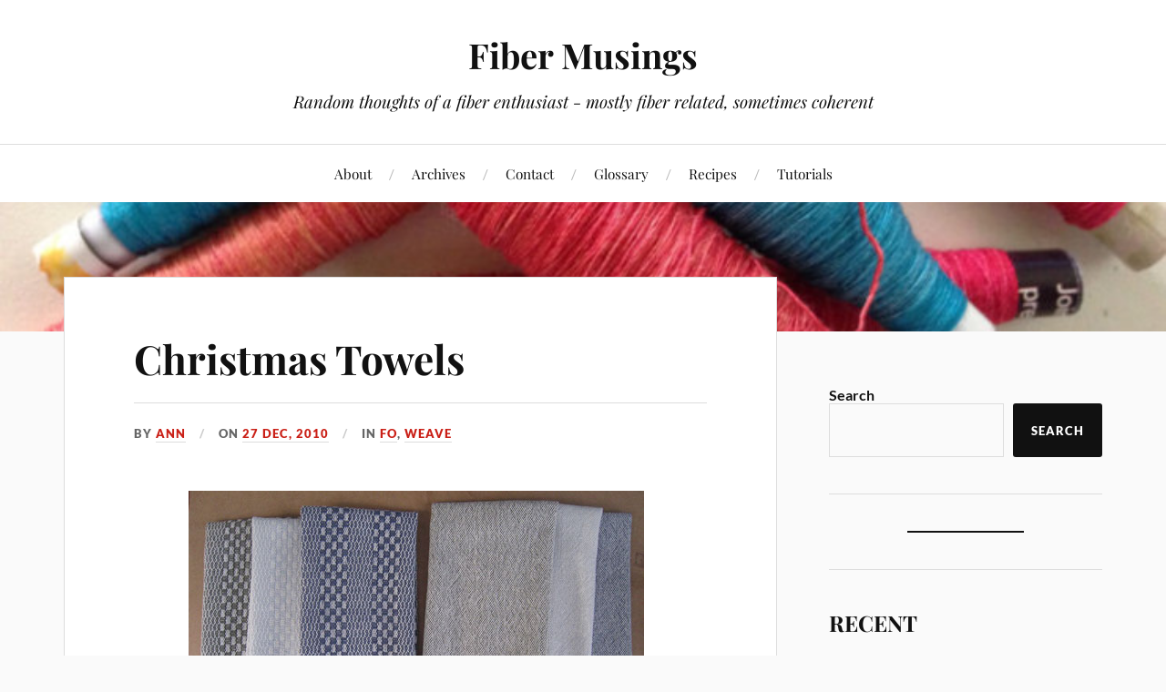

--- FILE ---
content_type: text/html; charset=UTF-8
request_url: https://www.fibermusings.net/archives/2309
body_size: 12035
content:
<!DOCTYPE html>

<html class="no-js" lang="en-US">

	<head profile="http://gmpg.org/xfn/11">

		<meta http-equiv="Content-Type" content="text/html; charset=UTF-8" />
		<meta name="viewport" content="width=device-width, initial-scale=1.0, maximum-scale=1.0, user-scalable=no" >

		<title>Christmas Towels &#8211; Fiber Musings</title>
<meta name='robots' content='max-image-preview:large' />
<script>document.documentElement.className = document.documentElement.className.replace("no-js","js");</script>
<link rel='dns-prefetch' href='//secure.gravatar.com' />
<link rel='dns-prefetch' href='//stats.wp.com' />
<link rel='dns-prefetch' href='//v0.wordpress.com' />
<link rel="alternate" type="application/rss+xml" title="Fiber Musings &raquo; Feed" href="https://www.fibermusings.net/feed" />
<link rel="alternate" type="application/rss+xml" title="Fiber Musings &raquo; Comments Feed" href="https://www.fibermusings.net/comments/feed" />
<link rel="alternate" type="application/rss+xml" title="Fiber Musings &raquo; Christmas Towels Comments Feed" href="https://www.fibermusings.net/archives/2309/feed" />
<script type="text/javascript">
/* <![CDATA[ */
window._wpemojiSettings = {"baseUrl":"https:\/\/s.w.org\/images\/core\/emoji\/15.0.3\/72x72\/","ext":".png","svgUrl":"https:\/\/s.w.org\/images\/core\/emoji\/15.0.3\/svg\/","svgExt":".svg","source":{"concatemoji":"https:\/\/www.fibermusings.net\/wp-includes\/js\/wp-emoji-release.min.js?ver=6.6.4"}};
/*! This file is auto-generated */
!function(i,n){var o,s,e;function c(e){try{var t={supportTests:e,timestamp:(new Date).valueOf()};sessionStorage.setItem(o,JSON.stringify(t))}catch(e){}}function p(e,t,n){e.clearRect(0,0,e.canvas.width,e.canvas.height),e.fillText(t,0,0);var t=new Uint32Array(e.getImageData(0,0,e.canvas.width,e.canvas.height).data),r=(e.clearRect(0,0,e.canvas.width,e.canvas.height),e.fillText(n,0,0),new Uint32Array(e.getImageData(0,0,e.canvas.width,e.canvas.height).data));return t.every(function(e,t){return e===r[t]})}function u(e,t,n){switch(t){case"flag":return n(e,"\ud83c\udff3\ufe0f\u200d\u26a7\ufe0f","\ud83c\udff3\ufe0f\u200b\u26a7\ufe0f")?!1:!n(e,"\ud83c\uddfa\ud83c\uddf3","\ud83c\uddfa\u200b\ud83c\uddf3")&&!n(e,"\ud83c\udff4\udb40\udc67\udb40\udc62\udb40\udc65\udb40\udc6e\udb40\udc67\udb40\udc7f","\ud83c\udff4\u200b\udb40\udc67\u200b\udb40\udc62\u200b\udb40\udc65\u200b\udb40\udc6e\u200b\udb40\udc67\u200b\udb40\udc7f");case"emoji":return!n(e,"\ud83d\udc26\u200d\u2b1b","\ud83d\udc26\u200b\u2b1b")}return!1}function f(e,t,n){var r="undefined"!=typeof WorkerGlobalScope&&self instanceof WorkerGlobalScope?new OffscreenCanvas(300,150):i.createElement("canvas"),a=r.getContext("2d",{willReadFrequently:!0}),o=(a.textBaseline="top",a.font="600 32px Arial",{});return e.forEach(function(e){o[e]=t(a,e,n)}),o}function t(e){var t=i.createElement("script");t.src=e,t.defer=!0,i.head.appendChild(t)}"undefined"!=typeof Promise&&(o="wpEmojiSettingsSupports",s=["flag","emoji"],n.supports={everything:!0,everythingExceptFlag:!0},e=new Promise(function(e){i.addEventListener("DOMContentLoaded",e,{once:!0})}),new Promise(function(t){var n=function(){try{var e=JSON.parse(sessionStorage.getItem(o));if("object"==typeof e&&"number"==typeof e.timestamp&&(new Date).valueOf()<e.timestamp+604800&&"object"==typeof e.supportTests)return e.supportTests}catch(e){}return null}();if(!n){if("undefined"!=typeof Worker&&"undefined"!=typeof OffscreenCanvas&&"undefined"!=typeof URL&&URL.createObjectURL&&"undefined"!=typeof Blob)try{var e="postMessage("+f.toString()+"("+[JSON.stringify(s),u.toString(),p.toString()].join(",")+"));",r=new Blob([e],{type:"text/javascript"}),a=new Worker(URL.createObjectURL(r),{name:"wpTestEmojiSupports"});return void(a.onmessage=function(e){c(n=e.data),a.terminate(),t(n)})}catch(e){}c(n=f(s,u,p))}t(n)}).then(function(e){for(var t in e)n.supports[t]=e[t],n.supports.everything=n.supports.everything&&n.supports[t],"flag"!==t&&(n.supports.everythingExceptFlag=n.supports.everythingExceptFlag&&n.supports[t]);n.supports.everythingExceptFlag=n.supports.everythingExceptFlag&&!n.supports.flag,n.DOMReady=!1,n.readyCallback=function(){n.DOMReady=!0}}).then(function(){return e}).then(function(){var e;n.supports.everything||(n.readyCallback(),(e=n.source||{}).concatemoji?t(e.concatemoji):e.wpemoji&&e.twemoji&&(t(e.twemoji),t(e.wpemoji)))}))}((window,document),window._wpemojiSettings);
/* ]]> */
</script>
<style id='wp-emoji-styles-inline-css' type='text/css'>

	img.wp-smiley, img.emoji {
		display: inline !important;
		border: none !important;
		box-shadow: none !important;
		height: 1em !important;
		width: 1em !important;
		margin: 0 0.07em !important;
		vertical-align: -0.1em !important;
		background: none !important;
		padding: 0 !important;
	}
</style>
<link rel='stylesheet' id='wp-block-library-css' href='https://www.fibermusings.net/wp-includes/css/dist/block-library/style.min.css?ver=6.6.4' type='text/css' media='all' />
<link rel='stylesheet' id='mediaelement-css' href='https://www.fibermusings.net/wp-includes/js/mediaelement/mediaelementplayer-legacy.min.css?ver=4.2.17' type='text/css' media='all' />
<link rel='stylesheet' id='wp-mediaelement-css' href='https://www.fibermusings.net/wp-includes/js/mediaelement/wp-mediaelement.min.css?ver=6.6.4' type='text/css' media='all' />
<style id='jetpack-sharing-buttons-style-inline-css' type='text/css'>
.jetpack-sharing-buttons__services-list{display:flex;flex-direction:row;flex-wrap:wrap;gap:0;list-style-type:none;margin:5px;padding:0}.jetpack-sharing-buttons__services-list.has-small-icon-size{font-size:12px}.jetpack-sharing-buttons__services-list.has-normal-icon-size{font-size:16px}.jetpack-sharing-buttons__services-list.has-large-icon-size{font-size:24px}.jetpack-sharing-buttons__services-list.has-huge-icon-size{font-size:36px}@media print{.jetpack-sharing-buttons__services-list{display:none!important}}.editor-styles-wrapper .wp-block-jetpack-sharing-buttons{gap:0;padding-inline-start:0}ul.jetpack-sharing-buttons__services-list.has-background{padding:1.25em 2.375em}
</style>
<style id='classic-theme-styles-inline-css' type='text/css'>
/*! This file is auto-generated */
.wp-block-button__link{color:#fff;background-color:#32373c;border-radius:9999px;box-shadow:none;text-decoration:none;padding:calc(.667em + 2px) calc(1.333em + 2px);font-size:1.125em}.wp-block-file__button{background:#32373c;color:#fff;text-decoration:none}
</style>
<style id='global-styles-inline-css' type='text/css'>
:root{--wp--preset--aspect-ratio--square: 1;--wp--preset--aspect-ratio--4-3: 4/3;--wp--preset--aspect-ratio--3-4: 3/4;--wp--preset--aspect-ratio--3-2: 3/2;--wp--preset--aspect-ratio--2-3: 2/3;--wp--preset--aspect-ratio--16-9: 16/9;--wp--preset--aspect-ratio--9-16: 9/16;--wp--preset--color--black: #111;--wp--preset--color--cyan-bluish-gray: #abb8c3;--wp--preset--color--white: #fff;--wp--preset--color--pale-pink: #f78da7;--wp--preset--color--vivid-red: #cf2e2e;--wp--preset--color--luminous-vivid-orange: #ff6900;--wp--preset--color--luminous-vivid-amber: #fcb900;--wp--preset--color--light-green-cyan: #7bdcb5;--wp--preset--color--vivid-green-cyan: #00d084;--wp--preset--color--pale-cyan-blue: #8ed1fc;--wp--preset--color--vivid-cyan-blue: #0693e3;--wp--preset--color--vivid-purple: #9b51e0;--wp--preset--color--accent: #CA2017;--wp--preset--color--dark-gray: #333;--wp--preset--color--medium-gray: #555;--wp--preset--color--light-gray: #777;--wp--preset--gradient--vivid-cyan-blue-to-vivid-purple: linear-gradient(135deg,rgba(6,147,227,1) 0%,rgb(155,81,224) 100%);--wp--preset--gradient--light-green-cyan-to-vivid-green-cyan: linear-gradient(135deg,rgb(122,220,180) 0%,rgb(0,208,130) 100%);--wp--preset--gradient--luminous-vivid-amber-to-luminous-vivid-orange: linear-gradient(135deg,rgba(252,185,0,1) 0%,rgba(255,105,0,1) 100%);--wp--preset--gradient--luminous-vivid-orange-to-vivid-red: linear-gradient(135deg,rgba(255,105,0,1) 0%,rgb(207,46,46) 100%);--wp--preset--gradient--very-light-gray-to-cyan-bluish-gray: linear-gradient(135deg,rgb(238,238,238) 0%,rgb(169,184,195) 100%);--wp--preset--gradient--cool-to-warm-spectrum: linear-gradient(135deg,rgb(74,234,220) 0%,rgb(151,120,209) 20%,rgb(207,42,186) 40%,rgb(238,44,130) 60%,rgb(251,105,98) 80%,rgb(254,248,76) 100%);--wp--preset--gradient--blush-light-purple: linear-gradient(135deg,rgb(255,206,236) 0%,rgb(152,150,240) 100%);--wp--preset--gradient--blush-bordeaux: linear-gradient(135deg,rgb(254,205,165) 0%,rgb(254,45,45) 50%,rgb(107,0,62) 100%);--wp--preset--gradient--luminous-dusk: linear-gradient(135deg,rgb(255,203,112) 0%,rgb(199,81,192) 50%,rgb(65,88,208) 100%);--wp--preset--gradient--pale-ocean: linear-gradient(135deg,rgb(255,245,203) 0%,rgb(182,227,212) 50%,rgb(51,167,181) 100%);--wp--preset--gradient--electric-grass: linear-gradient(135deg,rgb(202,248,128) 0%,rgb(113,206,126) 100%);--wp--preset--gradient--midnight: linear-gradient(135deg,rgb(2,3,129) 0%,rgb(40,116,252) 100%);--wp--preset--font-size--small: 16px;--wp--preset--font-size--medium: 20px;--wp--preset--font-size--large: 24px;--wp--preset--font-size--x-large: 42px;--wp--preset--font-size--normal: 18px;--wp--preset--font-size--larger: 27px;--wp--preset--spacing--20: 0.44rem;--wp--preset--spacing--30: 0.67rem;--wp--preset--spacing--40: 1rem;--wp--preset--spacing--50: 1.5rem;--wp--preset--spacing--60: 2.25rem;--wp--preset--spacing--70: 3.38rem;--wp--preset--spacing--80: 5.06rem;--wp--preset--shadow--natural: 6px 6px 9px rgba(0, 0, 0, 0.2);--wp--preset--shadow--deep: 12px 12px 50px rgba(0, 0, 0, 0.4);--wp--preset--shadow--sharp: 6px 6px 0px rgba(0, 0, 0, 0.2);--wp--preset--shadow--outlined: 6px 6px 0px -3px rgba(255, 255, 255, 1), 6px 6px rgba(0, 0, 0, 1);--wp--preset--shadow--crisp: 6px 6px 0px rgba(0, 0, 0, 1);}:where(.is-layout-flex){gap: 0.5em;}:where(.is-layout-grid){gap: 0.5em;}body .is-layout-flex{display: flex;}.is-layout-flex{flex-wrap: wrap;align-items: center;}.is-layout-flex > :is(*, div){margin: 0;}body .is-layout-grid{display: grid;}.is-layout-grid > :is(*, div){margin: 0;}:where(.wp-block-columns.is-layout-flex){gap: 2em;}:where(.wp-block-columns.is-layout-grid){gap: 2em;}:where(.wp-block-post-template.is-layout-flex){gap: 1.25em;}:where(.wp-block-post-template.is-layout-grid){gap: 1.25em;}.has-black-color{color: var(--wp--preset--color--black) !important;}.has-cyan-bluish-gray-color{color: var(--wp--preset--color--cyan-bluish-gray) !important;}.has-white-color{color: var(--wp--preset--color--white) !important;}.has-pale-pink-color{color: var(--wp--preset--color--pale-pink) !important;}.has-vivid-red-color{color: var(--wp--preset--color--vivid-red) !important;}.has-luminous-vivid-orange-color{color: var(--wp--preset--color--luminous-vivid-orange) !important;}.has-luminous-vivid-amber-color{color: var(--wp--preset--color--luminous-vivid-amber) !important;}.has-light-green-cyan-color{color: var(--wp--preset--color--light-green-cyan) !important;}.has-vivid-green-cyan-color{color: var(--wp--preset--color--vivid-green-cyan) !important;}.has-pale-cyan-blue-color{color: var(--wp--preset--color--pale-cyan-blue) !important;}.has-vivid-cyan-blue-color{color: var(--wp--preset--color--vivid-cyan-blue) !important;}.has-vivid-purple-color{color: var(--wp--preset--color--vivid-purple) !important;}.has-black-background-color{background-color: var(--wp--preset--color--black) !important;}.has-cyan-bluish-gray-background-color{background-color: var(--wp--preset--color--cyan-bluish-gray) !important;}.has-white-background-color{background-color: var(--wp--preset--color--white) !important;}.has-pale-pink-background-color{background-color: var(--wp--preset--color--pale-pink) !important;}.has-vivid-red-background-color{background-color: var(--wp--preset--color--vivid-red) !important;}.has-luminous-vivid-orange-background-color{background-color: var(--wp--preset--color--luminous-vivid-orange) !important;}.has-luminous-vivid-amber-background-color{background-color: var(--wp--preset--color--luminous-vivid-amber) !important;}.has-light-green-cyan-background-color{background-color: var(--wp--preset--color--light-green-cyan) !important;}.has-vivid-green-cyan-background-color{background-color: var(--wp--preset--color--vivid-green-cyan) !important;}.has-pale-cyan-blue-background-color{background-color: var(--wp--preset--color--pale-cyan-blue) !important;}.has-vivid-cyan-blue-background-color{background-color: var(--wp--preset--color--vivid-cyan-blue) !important;}.has-vivid-purple-background-color{background-color: var(--wp--preset--color--vivid-purple) !important;}.has-black-border-color{border-color: var(--wp--preset--color--black) !important;}.has-cyan-bluish-gray-border-color{border-color: var(--wp--preset--color--cyan-bluish-gray) !important;}.has-white-border-color{border-color: var(--wp--preset--color--white) !important;}.has-pale-pink-border-color{border-color: var(--wp--preset--color--pale-pink) !important;}.has-vivid-red-border-color{border-color: var(--wp--preset--color--vivid-red) !important;}.has-luminous-vivid-orange-border-color{border-color: var(--wp--preset--color--luminous-vivid-orange) !important;}.has-luminous-vivid-amber-border-color{border-color: var(--wp--preset--color--luminous-vivid-amber) !important;}.has-light-green-cyan-border-color{border-color: var(--wp--preset--color--light-green-cyan) !important;}.has-vivid-green-cyan-border-color{border-color: var(--wp--preset--color--vivid-green-cyan) !important;}.has-pale-cyan-blue-border-color{border-color: var(--wp--preset--color--pale-cyan-blue) !important;}.has-vivid-cyan-blue-border-color{border-color: var(--wp--preset--color--vivid-cyan-blue) !important;}.has-vivid-purple-border-color{border-color: var(--wp--preset--color--vivid-purple) !important;}.has-vivid-cyan-blue-to-vivid-purple-gradient-background{background: var(--wp--preset--gradient--vivid-cyan-blue-to-vivid-purple) !important;}.has-light-green-cyan-to-vivid-green-cyan-gradient-background{background: var(--wp--preset--gradient--light-green-cyan-to-vivid-green-cyan) !important;}.has-luminous-vivid-amber-to-luminous-vivid-orange-gradient-background{background: var(--wp--preset--gradient--luminous-vivid-amber-to-luminous-vivid-orange) !important;}.has-luminous-vivid-orange-to-vivid-red-gradient-background{background: var(--wp--preset--gradient--luminous-vivid-orange-to-vivid-red) !important;}.has-very-light-gray-to-cyan-bluish-gray-gradient-background{background: var(--wp--preset--gradient--very-light-gray-to-cyan-bluish-gray) !important;}.has-cool-to-warm-spectrum-gradient-background{background: var(--wp--preset--gradient--cool-to-warm-spectrum) !important;}.has-blush-light-purple-gradient-background{background: var(--wp--preset--gradient--blush-light-purple) !important;}.has-blush-bordeaux-gradient-background{background: var(--wp--preset--gradient--blush-bordeaux) !important;}.has-luminous-dusk-gradient-background{background: var(--wp--preset--gradient--luminous-dusk) !important;}.has-pale-ocean-gradient-background{background: var(--wp--preset--gradient--pale-ocean) !important;}.has-electric-grass-gradient-background{background: var(--wp--preset--gradient--electric-grass) !important;}.has-midnight-gradient-background{background: var(--wp--preset--gradient--midnight) !important;}.has-small-font-size{font-size: var(--wp--preset--font-size--small) !important;}.has-medium-font-size{font-size: var(--wp--preset--font-size--medium) !important;}.has-large-font-size{font-size: var(--wp--preset--font-size--large) !important;}.has-x-large-font-size{font-size: var(--wp--preset--font-size--x-large) !important;}
:where(.wp-block-post-template.is-layout-flex){gap: 1.25em;}:where(.wp-block-post-template.is-layout-grid){gap: 1.25em;}
:where(.wp-block-columns.is-layout-flex){gap: 2em;}:where(.wp-block-columns.is-layout-grid){gap: 2em;}
:root :where(.wp-block-pullquote){font-size: 1.5em;line-height: 1.6;}
</style>
<link rel='stylesheet' id='lovecraft_googlefonts-css' href='https://www.fibermusings.net/wp-content/themes/lovecraft/assets/css/fonts.css?ver=6.6.4' type='text/css' media='all' />
<link rel='stylesheet' id='lovecraft_genericons-css' href='https://www.fibermusings.net/wp-content/themes/lovecraft/assets/css/genericons.min.css?ver=6.6.4' type='text/css' media='all' />
<link rel='stylesheet' id='lovecraft_style-css' href='https://www.fibermusings.net/wp-content/themes/lovecraft/style.css?ver=2.1.1' type='text/css' media='all' />
<script type="text/javascript" src="https://www.fibermusings.net/wp-includes/js/jquery/jquery.min.js?ver=3.7.1" id="jquery-core-js"></script>
<script type="text/javascript" src="https://www.fibermusings.net/wp-includes/js/jquery/jquery-migrate.min.js?ver=3.4.1" id="jquery-migrate-js"></script>
<script type="text/javascript" src="https://www.fibermusings.net/wp-content/themes/lovecraft/assets/js/doubletaptogo.min.js?ver=1" id="lovecraft_doubletap-js"></script>
<link rel="https://api.w.org/" href="https://www.fibermusings.net/wp-json/" /><link rel="alternate" title="JSON" type="application/json" href="https://www.fibermusings.net/wp-json/wp/v2/posts/2309" /><link rel="EditURI" type="application/rsd+xml" title="RSD" href="https://www.fibermusings.net/xmlrpc.php?rsd" />
<meta name="generator" content="WordPress 6.6.4" />
<link rel="canonical" href="https://www.fibermusings.net/archives/2309" />
<link rel='shortlink' href='https://wp.me/p1RmlA-Bf' />
<link rel="alternate" title="oEmbed (JSON)" type="application/json+oembed" href="https://www.fibermusings.net/wp-json/oembed/1.0/embed?url=https%3A%2F%2Fwww.fibermusings.net%2Farchives%2F2309" />
<link rel="alternate" title="oEmbed (XML)" type="text/xml+oembed" href="https://www.fibermusings.net/wp-json/oembed/1.0/embed?url=https%3A%2F%2Fwww.fibermusings.net%2Farchives%2F2309&#038;format=xml" />
	<style>img#wpstats{display:none}</style>
		<link rel="icon" href="https://www.fibermusings.net/wp-content/images/2014/06/cropped-SilkSinglesQuills-1-32x32.jpg" sizes="32x32" />
<link rel="icon" href="https://www.fibermusings.net/wp-content/images/2014/06/cropped-SilkSinglesQuills-1-192x192.jpg" sizes="192x192" />
<link rel="apple-touch-icon" href="https://www.fibermusings.net/wp-content/images/2014/06/cropped-SilkSinglesQuills-1-180x180.jpg" />
<meta name="msapplication-TileImage" content="https://www.fibermusings.net/wp-content/images/2014/06/cropped-SilkSinglesQuills-1-270x270.jpg" />

	</head>

	<body class="post-template-default single single-post postid-2309 single-format-standard">

		
		<a class="skip-link button" href="#site-content">Skip to the content</a>

		<header class="header-wrapper">

			<div class="header section bg-white small-padding">

				<div class="section-inner group">

					
						<div class="blog-title">
							<a href="https://www.fibermusings.net" rel="home">Fiber Musings</a>
						</div>
					
													<h4 class="blog-tagline">Random thoughts of a fiber enthusiast - mostly fiber related, sometimes coherent</h4>
											
					
				</div><!-- .section-inner -->

			</div><!-- .header -->

			<div class="toggles group">

				<button type="button" class="nav-toggle toggle">
					<div class="bar"></div>
					<div class="bar"></div>
					<div class="bar"></div>
					<span class="screen-reader-text">Toggle the mobile menu</span>
				</button>

				<button type="button" class="search-toggle toggle">
					<div class="genericon genericon-search"></div>
					<span class="screen-reader-text">Toggle the search field</span>
				</button>

			</div><!-- .toggles -->

		</header><!-- .header-wrapper -->

		<div class="navigation bg-white no-padding">

			<div class="section-inner group">

				<ul class="mobile-menu">

					<li class="page_item page-item-2"><a href="https://www.fibermusings.net/about">About</a></li>
<li class="page_item page-item-293 page_item_has_children"><a href="https://www.fibermusings.net/archive-index">Archives</a>
<ul class='children'>
	<li class="page_item page-item-1889"><a href="https://www.fibermusings.net/archive-index/tags">Categories &#038; Tags</a></li>
</ul>
</li>
<li class="page_item page-item-390"><a href="https://www.fibermusings.net/contact">Contact</a></li>
<li class="page_item page-item-430 page_item_has_children"><a href="https://www.fibermusings.net/glossary">Glossary</a>
<ul class='children'>
	<li class="page_item page-item-432"><a href="https://www.fibermusings.net/glossary/wpi-chart">WPI Chart</a></li>
</ul>
</li>
<li class="page_item page-item-1660"><a href="https://www.fibermusings.net/recipes">Recipes</a></li>
<li class="page_item page-item-588 page_item_has_children"><a href="https://www.fibermusings.net/tutorials">Tutorials</a>
<ul class='children'>
	<li class="page_item page-item-599"><a href="https://www.fibermusings.net/tutorials/mini-loom">Build a Weavette Style Mini Loom</a></li>
	<li class="page_item page-item-2346"><a href="https://www.fibermusings.net/tutorials/mini-project-journal">Mini Project Journal</a></li>
</ul>
</li>

				</ul>

				<div class="mobile-search">
					
<form method="get" class="search-form" id="search-form-696aff91c0279" action="https://www.fibermusings.net/">
	<input type="search" class="search-field" placeholder="Search form" name="s" id="s-696aff91c027a" />
	<button type="submit" class="search-button"><div class="genericon genericon-search"></div><span class="screen-reader-text">Search</span></button>
</form>
				</div><!-- .mobile-search -->

				<ul class="main-menu">

					<li class="page_item page-item-2"><a href="https://www.fibermusings.net/about">About</a></li>
<li class="page_item page-item-293 page_item_has_children"><a href="https://www.fibermusings.net/archive-index">Archives</a>
<ul class='children'>
	<li class="page_item page-item-1889"><a href="https://www.fibermusings.net/archive-index/tags">Categories &#038; Tags</a></li>
</ul>
</li>
<li class="page_item page-item-390"><a href="https://www.fibermusings.net/contact">Contact</a></li>
<li class="page_item page-item-430 page_item_has_children"><a href="https://www.fibermusings.net/glossary">Glossary</a>
<ul class='children'>
	<li class="page_item page-item-432"><a href="https://www.fibermusings.net/glossary/wpi-chart">WPI Chart</a></li>
</ul>
</li>
<li class="page_item page-item-1660"><a href="https://www.fibermusings.net/recipes">Recipes</a></li>
<li class="page_item page-item-588 page_item_has_children"><a href="https://www.fibermusings.net/tutorials">Tutorials</a>
<ul class='children'>
	<li class="page_item page-item-599"><a href="https://www.fibermusings.net/tutorials/mini-loom">Build a Weavette Style Mini Loom</a></li>
	<li class="page_item page-item-2346"><a href="https://www.fibermusings.net/tutorials/mini-project-journal">Mini Project Journal</a></li>
</ul>
</li>

				</ul><!-- .main-menu -->

			</div><!-- .section-inner -->

		</div><!-- .navigation -->

		
			<figure class="header-image bg-image" style="background-image: url( https://www.fibermusings.net/wp-content/images/2014/06/cropped-SilkSinglesQuills.jpg );">
				<img src="https://www.fibermusings.net/wp-content/images/2014/06/cropped-SilkSinglesQuills.jpg" />
			</figure>

		
		<main id="site-content">
<div class="wrapper section">

	<div class="section-inner group">

		<div class="content">

			
					<article id="post-2309" class="post single post-2309 type-post status-publish format-standard hentry category-fo category-weave">

						<div class="post-inner">

							<div class="post-header">

								<h1 class="post-title"><a href="https://www.fibermusings.net/archives/2309">Christmas Towels</a></h1>

										
		<div class="post-meta">

			<p class="post-author"><span>By </span><a href="https://www.fibermusings.net/archives/author/ann" title="Posts by Ann" rel="author">Ann</a></p>

			<p class="post-date"><span>On </span><a href="https://www.fibermusings.net/archives/2309">27 Dec, 2010</a></p>

							<p class="post-categories"><span>In </span><a href="https://www.fibermusings.net/archives/category/fo" rel="category tag">FO</a>, <a href="https://www.fibermusings.net/archives/category/weave" rel="category tag">Weave</a></p>
			
			
		</div><!-- .post-meta -->

		
							</div><!-- .post-header -->

							
								<div class="post-content entry-content">

									<div id="attachment_2318" style="width: 510px" class="wp-caption aligncenter"><img fetchpriority="high" decoding="async" aria-describedby="caption-attachment-2318" data-attachment-id="2318" data-permalink="https://www.fibermusings.net/archives/2309/huckabacktowels" data-orig-file="https://www.fibermusings.net/wp-content/images/2010/12/HuckabackTowels.jpg" data-orig-size="500,349" data-comments-opened="1" data-image-meta="{&quot;aperture&quot;:&quot;0&quot;,&quot;credit&quot;:&quot;&quot;,&quot;camera&quot;:&quot;&quot;,&quot;caption&quot;:&quot;&quot;,&quot;created_timestamp&quot;:&quot;0&quot;,&quot;copyright&quot;:&quot;&quot;,&quot;focal_length&quot;:&quot;0&quot;,&quot;iso&quot;:&quot;0&quot;,&quot;shutter_speed&quot;:&quot;0&quot;,&quot;title&quot;:&quot;&quot;}" data-image-title="HuckabackTowels" data-image-description="" data-image-caption="" data-medium-file="https://www.fibermusings.net/wp-content/images/2010/12/HuckabackTowels-300x209.jpg" data-large-file="https://www.fibermusings.net/wp-content/images/2010/12/HuckabackTowels.jpg" class="size-full wp-image-2318" title="HuckabackTowels" src="http://www.fibermusings.net/wp-content/images/2010/12/HuckabackTowels.jpg" alt="" width="500" height="349" srcset="https://www.fibermusings.net/wp-content/images/2010/12/HuckabackTowels.jpg 500w, https://www.fibermusings.net/wp-content/images/2010/12/HuckabackTowels-300x209.jpg 300w" sizes="(max-width: 500px) 100vw, 500px" /><p id="caption-attachment-2318" class="wp-caption-text">Huckaback Towels</p></div>
<p>I made huckaback towels for Christmas. I started with the towels on the left. They were based on the Keep It Simple towels from <a href="http://www.interweavestore.com/Weaving/Best-of-Handwoven-eBooks/Top-Ten-Towels-On-Four-Shafts-A-Project-Collection.html">Top Ten Towels On Four Shafts</a>, I made some slight modifications. I decided to make sibling towels for when I wanted to give a set instead of a singleton.</p>
<div id="attachment_2315" style="width: 510px" class="wp-caption aligncenter"><img decoding="async" aria-describedby="caption-attachment-2315" data-attachment-id="2315" data-permalink="https://www.fibermusings.net/archives/2309/huckabackborder" data-orig-file="https://www.fibermusings.net/wp-content/images/2010/12/HuckabackBorder.jpg" data-orig-size="500,375" data-comments-opened="1" data-image-meta="{&quot;aperture&quot;:&quot;0&quot;,&quot;credit&quot;:&quot;&quot;,&quot;camera&quot;:&quot;&quot;,&quot;caption&quot;:&quot;&quot;,&quot;created_timestamp&quot;:&quot;0&quot;,&quot;copyright&quot;:&quot;&quot;,&quot;focal_length&quot;:&quot;0&quot;,&quot;iso&quot;:&quot;0&quot;,&quot;shutter_speed&quot;:&quot;0&quot;,&quot;title&quot;:&quot;&quot;}" data-image-title="HuckabackBorder" data-image-description="" data-image-caption="" data-medium-file="https://www.fibermusings.net/wp-content/images/2010/12/HuckabackBorder-300x225.jpg" data-large-file="https://www.fibermusings.net/wp-content/images/2010/12/HuckabackBorder.jpg" class="size-full wp-image-2315" title="HuckabackBorder" src="http://www.fibermusings.net/wp-content/images/2010/12/HuckabackBorder.jpg" alt="" width="500" height="375" srcset="https://www.fibermusings.net/wp-content/images/2010/12/HuckabackBorder.jpg 500w, https://www.fibermusings.net/wp-content/images/2010/12/HuckabackBorder-300x225.jpg 300w" sizes="(max-width: 500px) 100vw, 500px" /><p id="caption-attachment-2315" class="wp-caption-text">Huckaback Border</p></div>
<p>While weaving Keep It Simple, I kept thinking that it would be pretty as a horizontal border. I redrafted it and Â created a 8 thread selvedge in plain weave, so this turned into a 6 shaft pattern instead of four.</p>
<p>For the huckaback border, I started with 2.5 repeats, but switched 3.5 repeats because I think it looks a bit better.</p>
<p><a href="http://www.fibermusings.net/wp-content/images/2010/12/HuckabackPlain.jpg"><img decoding="async" data-attachment-id="2316" data-permalink="https://www.fibermusings.net/archives/2309/huckabackplain" data-orig-file="https://www.fibermusings.net/wp-content/images/2010/12/HuckabackPlain.jpg" data-orig-size="1000,750" data-comments-opened="1" data-image-meta="{&quot;aperture&quot;:&quot;0&quot;,&quot;credit&quot;:&quot;&quot;,&quot;camera&quot;:&quot;&quot;,&quot;caption&quot;:&quot;&quot;,&quot;created_timestamp&quot;:&quot;0&quot;,&quot;copyright&quot;:&quot;&quot;,&quot;focal_length&quot;:&quot;0&quot;,&quot;iso&quot;:&quot;0&quot;,&quot;shutter_speed&quot;:&quot;0&quot;,&quot;title&quot;:&quot;&quot;}" data-image-title="HuckabackPlain" data-image-description="" data-image-caption="" data-medium-file="https://www.fibermusings.net/wp-content/images/2010/12/HuckabackPlain-300x225.jpg" data-large-file="https://www.fibermusings.net/wp-content/images/2010/12/HuckabackPlain.jpg" class="size-medium wp-image-2316 alignleft" title="HuckabackPlain" src="http://www.fibermusings.net/wp-content/images/2010/12/HuckabackPlain-300x225.jpg" alt="" width="300" height="225" srcset="https://www.fibermusings.net/wp-content/images/2010/12/HuckabackPlain-300x225.jpg 300w, https://www.fibermusings.net/wp-content/images/2010/12/HuckabackPlain.jpg 1000w" sizes="(max-width: 300px) 100vw, 300px" /></a>The strangest thing happened in the wash with the huckaback border with plain weave. The plain weave section had these really weird crazed lines all over them. (click for bigger)</p>
<p>I&#8217;m not sure what caused them. Perhaps they creased up in the washer in the initial wash and I didn&#8217;t take it out fast enough. I was out running errands while it was in the wash. I doubt that it will shift anymore since the spinning oils have been washed out and the yarn has bloomed.</p>
<p>I wonder if this wouldn&#8217;t have happened if the sett was a little bit closer (24 instead of 20 epi). I have woven several sets of 8/2 cotton towels at 20 epi and not have had this problem, but then, they&#8217;ve always been a twill variant.</p>
<p>Oh well, these towels definitely have a &#8220;homey&#8221; feel. Â I hope the recipients enjoy using them.</p>
<p><a href="http://www.fibermusings.net/wp-content/images/2010/12/HuckabackTowel.jpg"><img loading="lazy" decoding="async" data-attachment-id="2317" data-permalink="https://www.fibermusings.net/archives/2309/huckabacktowel" data-orig-file="https://www.fibermusings.net/wp-content/images/2010/12/HuckabackTowel.jpg" data-orig-size="200,267" data-comments-opened="1" data-image-meta="{&quot;aperture&quot;:&quot;0&quot;,&quot;credit&quot;:&quot;&quot;,&quot;camera&quot;:&quot;&quot;,&quot;caption&quot;:&quot;&quot;,&quot;created_timestamp&quot;:&quot;0&quot;,&quot;copyright&quot;:&quot;&quot;,&quot;focal_length&quot;:&quot;0&quot;,&quot;iso&quot;:&quot;0&quot;,&quot;shutter_speed&quot;:&quot;0&quot;,&quot;title&quot;:&quot;&quot;}" data-image-title="HuckabackTowel" data-image-description="" data-image-caption="" data-medium-file="https://www.fibermusings.net/wp-content/images/2010/12/HuckabackTowel.jpg" data-large-file="https://www.fibermusings.net/wp-content/images/2010/12/HuckabackTowel.jpg" class="alignright size-full wp-image-2317" title="HuckabackTowel" src="http://www.fibermusings.net/wp-content/images/2010/12/HuckabackTowel.jpg" alt="" width="130" height="173" /></a>I kept one towel back for myself. Again, while weaving the 2nd set of towels, I wondered what it would look like if I did the border in color and wove the rest in the same color as the warp. I really like the contrast. I would definitely do more of these. The only problem with this one towel was that it was the end of my warp. I had to really work at getting the shuttle through the shed. In the end, I had to finally call uncle at an inch or so short of what I needed to keep it symmetrical. But really, I doubt that my dishes will notice the difference.</p>

								</div><!-- .post-content -->

								
						</div><!-- .post-inner -->

						
								<div class="post-navigation">
									<div class="post-navigation-inner group">

																					<div class="post-nav-prev">
												<p>Previous</p>
												<h4><a href="https://www.fibermusings.net/archives/2294">Celebrate Winter Solstice with a Total Lunar Eclipse!</a></h4>
											</div>
																				
																					<div class="post-nav-next">
												<p>Next</p>
												<h4><a href="https://www.fibermusings.net/archives/2331">Baby Camel Finished!</a></h4>
											</div>
										
									</div><!-- .post-navigation-inner -->
								</div><!-- .post-navigation -->

								
	<div class="comments-container">

		<div class="comments-inner">

			<a name="comments"></a>

			<div class="comments-title-container group">

				<h2 class="comments-title">

					2 Comments
				</h2>

				
			</div><!-- .comments-title-container -->

			<div class="comments">

				<ol class="commentlist">
					
			<li class="comment even thread-even depth-1" id="li-comment-734">

				<div id="comment-734" class="comment">

					<img alt='' src='https://secure.gravatar.com/avatar/f5f19adf0aa3e5ea49737557c5ac08d3?s=160&#038;d=mm&#038;r=g' srcset='https://secure.gravatar.com/avatar/f5f19adf0aa3e5ea49737557c5ac08d3?s=320&#038;d=mm&#038;r=g 2x' class='avatar avatar-160 photo' height='160' width='160' loading='lazy' decoding='async'/>
					<div class="comment-inner">

						<div class="comment-header">
							<h4><a href="http://harmonyandbeauty.blogspot.com" class="url" rel="ugc external nofollow">DebbieB</a></h4>
						</div><!-- .comment-header -->

						<div class="comment-content post-content">
							<p>Lovely! I wove the Keep It Simple towels and love them. I like your variation with the borders.</p>
						</div><!-- .comment-content -->

						<div class="comment-meta">

							<div>
								<div class="genericon genericon-day"></div><a class="comment-date-link" href="https://www.fibermusings.net/archives/2309#comment-734">27 Dec, 2010</a>
							</div>

							
							
						</div><!-- .comment-meta -->

					</div><!-- .comment-inner -->

				</div><!-- .comment-## -->

			</li><!-- #comment-## -->

			<li class="comment odd alt thread-odd thread-alt depth-1" id="li-comment-735">

				<div id="comment-735" class="comment">

					<img alt='' src='https://secure.gravatar.com/avatar/356c7e82fb5eecf11bcae5c6fc6783f5?s=160&#038;d=mm&#038;r=g' srcset='https://secure.gravatar.com/avatar/356c7e82fb5eecf11bcae5c6fc6783f5?s=320&#038;d=mm&#038;r=g 2x' class='avatar avatar-160 photo' height='160' width='160' loading='lazy' decoding='async'/>
					<div class="comment-inner">

						<div class="comment-header">
							<h4>Amy</h4>
						</div><!-- .comment-header -->

						<div class="comment-content post-content">
							<p>Nice job!  Especially on turning the huck and making the borders.</p>
<p>BTW &#8212; the &#8220;weird crazed lines&#8221; are probably just tracking.  There&#8217;s been a good discussion of this in the last month on WeaveTech.  It&#8217;s a common occurrence in plain weave (primarily) depending on the twist of the yarns, the sett, and finishing techniques.</p>
						</div><!-- .comment-content -->

						<div class="comment-meta">

							<div>
								<div class="genericon genericon-day"></div><a class="comment-date-link" href="https://www.fibermusings.net/archives/2309#comment-735">27 Dec, 2010</a>
							</div>

							
							
						</div><!-- .comment-meta -->

					</div><!-- .comment-inner -->

				</div><!-- .comment-## -->

			</li><!-- #comment-## -->
				</ol>

				
				
			</div><!-- .comments -->

		</div><!-- .comments-inner -->

	</div><!-- .comments-container -->

	
					</article><!-- .post -->

					
		</div><!-- .content -->

					<aside class="sidebar">

	<div id="block-3" class="widget widget_block widget_search"><div class="widget-content"><form role="search" method="get" action="https://www.fibermusings.net/" class="wp-block-search__button-outside wp-block-search__text-button wp-block-search"    ><label class="wp-block-search__label" for="wp-block-search__input-1" >Search</label><div class="wp-block-search__inside-wrapper " ><input class="wp-block-search__input" id="wp-block-search__input-1" placeholder="" value="" type="search" name="s" required /><button aria-label="Search" class="wp-block-search__button wp-element-button" type="submit" >Search</button></div></form></div></div><div id="block-6" class="widget widget_block"><div class="widget-content">
<hr class="wp-block-separator has-alpha-channel-opacity"/>
</div></div><div id="block-11" class="widget widget_block"><div class="widget-content">
<h2 class="wp-block-heading has-large-font-size" style="text-transform:uppercase">Recent</h2>
</div></div><div id="block-8" class="widget widget_block"><div class="widget-content">
<div class="wp-block-group"><div class="wp-block-group__inner-container is-layout-constrained wp-block-group-is-layout-constrained"><ul class="wp-block-latest-posts__list wp-block-latest-posts has-small-font-size"><li><a class="wp-block-latest-posts__post-title" href="https://www.fibermusings.net/archives/7420">Been There, Done That</a></li>
<li><a class="wp-block-latest-posts__post-title" href="https://www.fibermusings.net/archives/7412">Sunshine</a></li>
<li><a class="wp-block-latest-posts__post-title" href="https://www.fibermusings.net/archives/7391">Faux-mbas</a></li>
<li><a class="wp-block-latest-posts__post-title" href="https://www.fibermusings.net/archives/7386">No Show Socks</a></li>
<li><a class="wp-block-latest-posts__post-title" href="https://www.fibermusings.net/archives/7281">Eeeeeelaasticity</a></li>
</ul></div></div>
</div></div><div id="block-10" class="widget widget_block"><div class="widget-content">
<h2 class="wp-block-heading has-large-font-size" style="text-transform:uppercase">Guilds</h2>
</div></div><div id="block-9" class="widget widget_block"><div class="widget-content">
<ul class="wp-block-list">
<li class="has-small-font-size" style="font-style:normal;font-weight:300"><a href="http://fiberartisans.wordpress.com" target="_blank" rel="noreferrer noopener">Fiber Artisans</a></li>



<li class="has-small-font-size" style="font-style:normal;font-weight:300"><a href="http://blacksheepguild.org" target="_blank" rel="noreferrer noopener">Black Sheep Handweavers Guild</a></li>



<li class="has-small-font-size" style="font-style:normal;font-weight:300"><a href="http://loomandshuttleguild.org">Loom &amp; Shuttle</a></li>



<li class="has-small-font-size" style="font-style:normal;font-weight:300"><a href="http://cnch.org" target="_blank" rel="noreferrer noopener">CNCH</a></li>



<li class="has-small-font-size" style="font-style:normal;font-weight:300"><a href="http://complex-weavers.org" target="_blank" rel="noreferrer noopener">Complex Weavers</a></li>



<li class="has-small-font-size" style="font-style:normal;font-weight:300"><a rel="noreferrer noopener" href="http://tabletweavers.org" target="_blank">TWIST</a></li>
</ul>
</div></div><div id="block-7" class="widget widget_block"><div class="widget-content">
<hr class="wp-block-separator has-alpha-channel-opacity"/>
</div></div>
</aside><!-- .sidebar -->
		
	</div><!-- .section-inner -->

</div><!-- .wrapper -->

		</main><!-- #site-content -->

		
		<div class="credits section bg-dark">

			<div class="credits-inner section-inner">

				<p class="powered-by">Powered by <a href="https://www.wordpress.org">WordPress</a> <span class="sep">&amp;</span> <span class="theme-by">Theme by <a href="https://andersnoren.se">Anders Nor&eacute;n</a></span></p>

			</div><!-- .section-inner -->

		</div><!-- .credits.section -->

			<div style="display:none">
			<div class="grofile-hash-map-f5f19adf0aa3e5ea49737557c5ac08d3">
		</div>
		<div class="grofile-hash-map-356c7e82fb5eecf11bcae5c6fc6783f5">
		</div>
		</div>
				<div id="jp-carousel-loading-overlay">
			<div id="jp-carousel-loading-wrapper">
				<span id="jp-carousel-library-loading">&nbsp;</span>
			</div>
		</div>
		<div class="jp-carousel-overlay" style="display: none;">

		<div class="jp-carousel-container">
			<!-- The Carousel Swiper -->
			<div
				class="jp-carousel-wrap swiper-container jp-carousel-swiper-container jp-carousel-transitions"
				itemscope
				itemtype="https://schema.org/ImageGallery">
				<div class="jp-carousel swiper-wrapper"></div>
				<div class="jp-swiper-button-prev swiper-button-prev">
					<svg width="25" height="24" viewBox="0 0 25 24" fill="none" xmlns="http://www.w3.org/2000/svg">
						<mask id="maskPrev" mask-type="alpha" maskUnits="userSpaceOnUse" x="8" y="6" width="9" height="12">
							<path d="M16.2072 16.59L11.6496 12L16.2072 7.41L14.8041 6L8.8335 12L14.8041 18L16.2072 16.59Z" fill="white"/>
						</mask>
						<g mask="url(#maskPrev)">
							<rect x="0.579102" width="23.8823" height="24" fill="#FFFFFF"/>
						</g>
					</svg>
				</div>
				<div class="jp-swiper-button-next swiper-button-next">
					<svg width="25" height="24" viewBox="0 0 25 24" fill="none" xmlns="http://www.w3.org/2000/svg">
						<mask id="maskNext" mask-type="alpha" maskUnits="userSpaceOnUse" x="8" y="6" width="8" height="12">
							<path d="M8.59814 16.59L13.1557 12L8.59814 7.41L10.0012 6L15.9718 12L10.0012 18L8.59814 16.59Z" fill="white"/>
						</mask>
						<g mask="url(#maskNext)">
							<rect x="0.34375" width="23.8822" height="24" fill="#FFFFFF"/>
						</g>
					</svg>
				</div>
			</div>
			<!-- The main close buton -->
			<div class="jp-carousel-close-hint">
				<svg width="25" height="24" viewBox="0 0 25 24" fill="none" xmlns="http://www.w3.org/2000/svg">
					<mask id="maskClose" mask-type="alpha" maskUnits="userSpaceOnUse" x="5" y="5" width="15" height="14">
						<path d="M19.3166 6.41L17.9135 5L12.3509 10.59L6.78834 5L5.38525 6.41L10.9478 12L5.38525 17.59L6.78834 19L12.3509 13.41L17.9135 19L19.3166 17.59L13.754 12L19.3166 6.41Z" fill="white"/>
					</mask>
					<g mask="url(#maskClose)">
						<rect x="0.409668" width="23.8823" height="24" fill="#FFFFFF"/>
					</g>
				</svg>
			</div>
			<!-- Image info, comments and meta -->
			<div class="jp-carousel-info">
				<div class="jp-carousel-info-footer">
					<div class="jp-carousel-pagination-container">
						<div class="jp-swiper-pagination swiper-pagination"></div>
						<div class="jp-carousel-pagination"></div>
					</div>
					<div class="jp-carousel-photo-title-container">
						<h2 class="jp-carousel-photo-caption"></h2>
					</div>
					<div class="jp-carousel-photo-icons-container">
						<a href="#" class="jp-carousel-icon-btn jp-carousel-icon-info" aria-label="Toggle photo metadata visibility">
							<span class="jp-carousel-icon">
								<svg width="25" height="24" viewBox="0 0 25 24" fill="none" xmlns="http://www.w3.org/2000/svg">
									<mask id="maskInfo" mask-type="alpha" maskUnits="userSpaceOnUse" x="2" y="2" width="21" height="20">
										<path fill-rule="evenodd" clip-rule="evenodd" d="M12.7537 2C7.26076 2 2.80273 6.48 2.80273 12C2.80273 17.52 7.26076 22 12.7537 22C18.2466 22 22.7046 17.52 22.7046 12C22.7046 6.48 18.2466 2 12.7537 2ZM11.7586 7V9H13.7488V7H11.7586ZM11.7586 11V17H13.7488V11H11.7586ZM4.79292 12C4.79292 16.41 8.36531 20 12.7537 20C17.142 20 20.7144 16.41 20.7144 12C20.7144 7.59 17.142 4 12.7537 4C8.36531 4 4.79292 7.59 4.79292 12Z" fill="white"/>
									</mask>
									<g mask="url(#maskInfo)">
										<rect x="0.8125" width="23.8823" height="24" fill="#FFFFFF"/>
									</g>
								</svg>
							</span>
						</a>
												<a href="#" class="jp-carousel-icon-btn jp-carousel-icon-comments" aria-label="Toggle photo comments visibility">
							<span class="jp-carousel-icon">
								<svg width="25" height="24" viewBox="0 0 25 24" fill="none" xmlns="http://www.w3.org/2000/svg">
									<mask id="maskComments" mask-type="alpha" maskUnits="userSpaceOnUse" x="2" y="2" width="21" height="20">
										<path fill-rule="evenodd" clip-rule="evenodd" d="M4.3271 2H20.2486C21.3432 2 22.2388 2.9 22.2388 4V16C22.2388 17.1 21.3432 18 20.2486 18H6.31729L2.33691 22V4C2.33691 2.9 3.2325 2 4.3271 2ZM6.31729 16H20.2486V4H4.3271V18L6.31729 16Z" fill="white"/>
									</mask>
									<g mask="url(#maskComments)">
										<rect x="0.34668" width="23.8823" height="24" fill="#FFFFFF"/>
									</g>
								</svg>

								<span class="jp-carousel-has-comments-indicator" aria-label="This image has comments."></span>
							</span>
						</a>
											</div>
				</div>
				<div class="jp-carousel-info-extra">
					<div class="jp-carousel-info-content-wrapper">
						<div class="jp-carousel-photo-title-container">
							<h2 class="jp-carousel-photo-title"></h2>
						</div>
						<div class="jp-carousel-comments-wrapper">
															<div id="jp-carousel-comments-loading">
									<span>Loading Comments...</span>
								</div>
								<div class="jp-carousel-comments"></div>
								<div id="jp-carousel-comment-form-container">
									<span id="jp-carousel-comment-form-spinner">&nbsp;</span>
									<div id="jp-carousel-comment-post-results"></div>
																														<form id="jp-carousel-comment-form">
												<label for="jp-carousel-comment-form-comment-field" class="screen-reader-text">Write a Comment...</label>
												<textarea
													name="comment"
													class="jp-carousel-comment-form-field jp-carousel-comment-form-textarea"
													id="jp-carousel-comment-form-comment-field"
													placeholder="Write a Comment..."
												></textarea>
												<div id="jp-carousel-comment-form-submit-and-info-wrapper">
													<div id="jp-carousel-comment-form-commenting-as">
																													<fieldset>
																<label for="jp-carousel-comment-form-email-field">Email (Required)</label>
																<input type="text" name="email" class="jp-carousel-comment-form-field jp-carousel-comment-form-text-field" id="jp-carousel-comment-form-email-field" />
															</fieldset>
															<fieldset>
																<label for="jp-carousel-comment-form-author-field">Name (Required)</label>
																<input type="text" name="author" class="jp-carousel-comment-form-field jp-carousel-comment-form-text-field" id="jp-carousel-comment-form-author-field" />
															</fieldset>
															<fieldset>
																<label for="jp-carousel-comment-form-url-field">Website</label>
																<input type="text" name="url" class="jp-carousel-comment-form-field jp-carousel-comment-form-text-field" id="jp-carousel-comment-form-url-field" />
															</fieldset>
																											</div>
													<input
														type="submit"
														name="submit"
														class="jp-carousel-comment-form-button"
														id="jp-carousel-comment-form-button-submit"
														value="Post Comment" />
												</div>
											</form>
																											</div>
													</div>
						<div class="jp-carousel-image-meta">
							<div class="jp-carousel-title-and-caption">
								<div class="jp-carousel-photo-info">
									<h3 class="jp-carousel-caption" itemprop="caption description"></h3>
								</div>

								<div class="jp-carousel-photo-description"></div>
							</div>
							<ul class="jp-carousel-image-exif" style="display: none;"></ul>
							<a class="jp-carousel-image-download" href="#" target="_blank" style="display: none;">
								<svg width="25" height="24" viewBox="0 0 25 24" fill="none" xmlns="http://www.w3.org/2000/svg">
									<mask id="mask0" mask-type="alpha" maskUnits="userSpaceOnUse" x="3" y="3" width="19" height="18">
										<path fill-rule="evenodd" clip-rule="evenodd" d="M5.84615 5V19H19.7775V12H21.7677V19C21.7677 20.1 20.8721 21 19.7775 21H5.84615C4.74159 21 3.85596 20.1 3.85596 19V5C3.85596 3.9 4.74159 3 5.84615 3H12.8118V5H5.84615ZM14.802 5V3H21.7677V10H19.7775V6.41L9.99569 16.24L8.59261 14.83L18.3744 5H14.802Z" fill="white"/>
									</mask>
									<g mask="url(#mask0)">
										<rect x="0.870605" width="23.8823" height="24" fill="#FFFFFF"/>
									</g>
								</svg>
								<span class="jp-carousel-download-text"></span>
							</a>
							<div class="jp-carousel-image-map" style="display: none;"></div>
						</div>
					</div>
				</div>
			</div>
		</div>

		</div>
		<link rel='stylesheet' id='jetpack-carousel-swiper-css-css' href='https://www.fibermusings.net/wp-content/plugins/jetpack/modules/carousel/swiper-bundle.css?ver=14.5' type='text/css' media='all' />
<link rel='stylesheet' id='jetpack-carousel-css' href='https://www.fibermusings.net/wp-content/plugins/jetpack/modules/carousel/jetpack-carousel.css?ver=14.5' type='text/css' media='all' />
<script type="text/javascript" src="https://www.fibermusings.net/wp-content/themes/lovecraft/assets/js/global.js?ver=2.1.1" id="lovecraft_global-js"></script>
<script type="text/javascript" src="https://secure.gravatar.com/js/gprofiles.js?ver=202603" id="grofiles-cards-js"></script>
<script type="text/javascript" id="wpgroho-js-extra">
/* <![CDATA[ */
var WPGroHo = {"my_hash":""};
/* ]]> */
</script>
<script type="text/javascript" src="https://www.fibermusings.net/wp-content/plugins/jetpack/modules/wpgroho.js?ver=14.5" id="wpgroho-js"></script>
<script type="text/javascript" id="jetpack-stats-js-before">
/* <![CDATA[ */
_stq = window._stq || [];
_stq.push([ "view", JSON.parse("{\"v\":\"ext\",\"blog\":\"27493626\",\"post\":\"2309\",\"tz\":\"-8\",\"srv\":\"www.fibermusings.net\",\"j\":\"1:14.5\"}") ]);
_stq.push([ "clickTrackerInit", "27493626", "2309" ]);
/* ]]> */
</script>
<script type="text/javascript" src="https://stats.wp.com/e-202603.js" id="jetpack-stats-js" defer="defer" data-wp-strategy="defer"></script>
<script type="text/javascript" id="jetpack-carousel-js-extra">
/* <![CDATA[ */
var jetpackSwiperLibraryPath = {"url":"https:\/\/www.fibermusings.net\/wp-content\/plugins\/jetpack\/_inc\/build\/carousel\/swiper-bundle.min.js"};
var jetpackCarouselStrings = {"widths":[370,700,1000,1200,1400,2000],"is_logged_in":"","lang":"en","ajaxurl":"https:\/\/www.fibermusings.net\/wp-admin\/admin-ajax.php","nonce":"b7ff915d8f","display_exif":"1","display_comments":"1","single_image_gallery":"1","single_image_gallery_media_file":"","background_color":"black","comment":"Comment","post_comment":"Post Comment","write_comment":"Write a Comment...","loading_comments":"Loading Comments...","image_label":"Open image in full-screen.","download_original":"View full size <span class=\"photo-size\">{0}<span class=\"photo-size-times\">\u00d7<\/span>{1}<\/span>","no_comment_text":"Please be sure to submit some text with your comment.","no_comment_email":"Please provide an email address to comment.","no_comment_author":"Please provide your name to comment.","comment_post_error":"Sorry, but there was an error posting your comment. Please try again later.","comment_approved":"Your comment was approved.","comment_unapproved":"Your comment is in moderation.","camera":"Camera","aperture":"Aperture","shutter_speed":"Shutter Speed","focal_length":"Focal Length","copyright":"Copyright","comment_registration":"0","require_name_email":"1","login_url":"https:\/\/www.fibermusings.net\/wp-login.php?redirect_to=https%3A%2F%2Fwww.fibermusings.net%2Farchives%2F2309","blog_id":"1","meta_data":["camera","aperture","shutter_speed","focal_length","copyright"]};
/* ]]> */
</script>
<script type="text/javascript" src="https://www.fibermusings.net/wp-content/plugins/jetpack/_inc/build/carousel/jetpack-carousel.min.js?ver=14.5" id="jetpack-carousel-js"></script>

	</body>
</html>
